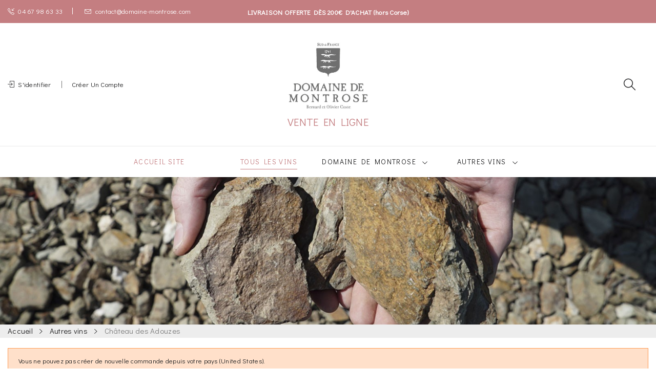

--- FILE ---
content_type: text/html; charset=utf-8
request_url: https://domaine-montrose.com/shop/fr/4-chateau-des-adouzes?q=Couleur-Rouge/Instant+Consommation-Les+grandes+occasions/Incontournable-oui&order=product.name.asc
body_size: 14157
content:
<!doctype html>
<html lang="fr">

  <head>
    
      
  <meta charset="utf-8">


  <meta http-equiv="x-ua-compatible" content="ie=edge">



  <title>Château des Adouzes</title>
  <meta name="description" content="Un tigre à Faugères?  Notre rare terroir de schiste et un vignoble de vieilles vignes donnent des vins caractère, qui ne laissent pas indifférents.">
  <meta name="keywords" content="">
        <link rel="canonical" href="https://domaine-montrose.com/shop/fr/4-chateau-des-adouzes">
    
                  <link rel="alternate" href="https://domaine-montrose.com/shop/fr/4-chateau-des-adouzes" hreflang="fr">
                  <link rel="alternate" href="https://domaine-montrose.com/shop/en/4-chateau-des-adouzes" hreflang="en-us">
        




  <meta name="viewport" content="width=device-width, initial-scale=1">



  <link rel="icon" type="image/vnd.microsoft.icon" href="/shop/img/favicon.ico?1682514011">
  <link rel="shortcut icon" type="image/x-icon" href="/shop/img/favicon.ico?1682514011">

 
 <script src="https://ajax.googleapis.com/ajax/libs/jquery/3.2.1/jquery.min.js"></script>
 <link href="https://fonts.googleapis.com/css?family=Prata&display=swap&subset=cyrillic,cyrillic-ext,vietnamese" rel="stylesheet">

    <link rel="stylesheet" href="https://fonts.googleapis.com/css2?family=Didact+Gothic&amp;display=swap" type="text/css" media="all">
  <link rel="stylesheet" href="https://fonts.googleapis.com/css?family=Lato:100,100i,300,300i,400,400i,700,700i,900,900i&amp;display=swap&amp;subset=latin-ext" type="text/css" media="all">
  <link rel="stylesheet" href="https://domaine-montrose.com/shop/themes/theme_montrose/assets/cache/theme-0dd71d110.css" type="text/css" media="all">


<link rel="stylesheet" href="https://domaine-montrose.com/shop/themes/theme_montrose/assets/css/custscore.css" type="text/css" media="all">
<script src="https://domaine-montrose.com/shop/themes/theme_montrose/assets/js/custscore.js"></script>



  

  <script type="text/javascript">
        var prestashop = {"cart":{"products":[],"totals":{"total":{"type":"total","label":"Total","amount":0,"value":"0,00\u00a0\u20ac"},"total_including_tax":{"type":"total","label":"Total TTC","amount":0,"value":"0,00\u00a0\u20ac"},"total_excluding_tax":{"type":"total","label":"Total HT :","amount":0,"value":"0,00\u00a0\u20ac"}},"subtotals":{"products":{"type":"products","label":"Sous-total","amount":0,"value":"0,00\u00a0\u20ac"},"discounts":null,"shipping":{"type":"shipping","label":"Frais de livraison","amount":0,"value":"gratuit"},"tax":null},"products_count":0,"summary_string":"0 articles","vouchers":{"allowed":1,"added":[]},"discounts":[],"minimalPurchase":0,"minimalPurchaseRequired":""},"currency":{"name":"Euro","iso_code":"EUR","iso_code_num":"978","sign":"\u20ac"},"customer":{"lastname":null,"firstname":null,"email":null,"birthday":null,"newsletter":null,"newsletter_date_add":null,"optin":null,"website":null,"company":null,"siret":null,"ape":null,"is_logged":false,"gender":{"type":null,"name":null},"addresses":[]},"language":{"name":"Fran\u00e7ais (French)","iso_code":"fr","locale":"fr-FR","language_code":"fr","is_rtl":"0","date_format_lite":"d\/m\/Y","date_format_full":"d\/m\/Y H:i:s","id":1},"page":{"title":"","canonical":"https:\/\/domaine-montrose.com\/shop\/fr\/4-chateau-des-adouzes","meta":{"title":"Ch\u00e2teau des Adouzes","description":"Un tigre \u00e0 Faug\u00e8res?  Notre rare terroir de schiste et un vignoble de vieilles vignes donnent des vins caract\u00e8re, qui ne laissent pas indiff\u00e9rents.","keywords":"","robots":"index"},"page_name":"category","body_classes":{"lang-fr":true,"lang-rtl":false,"country-FR":true,"currency-EUR":true,"layout-left-column":true,"page-category":true,"tax-display-enabled":true,"category-id-4":true,"category-Ch\u00e2teau des Adouzes":true,"category-id-parent-11":true,"category-depth-level-3":true},"admin_notifications":[]},"shop":{"name":"Domaine Montrose","logo":"\/shop\/img\/domaine-montrose-logo-1678887560.jpg","stores_icon":"\/shop\/img\/logo_stores.png","favicon":"\/shop\/img\/favicon.ico"},"urls":{"base_url":"https:\/\/domaine-montrose.com\/shop\/","current_url":"https:\/\/domaine-montrose.com\/shop\/fr\/4-chateau-des-adouzes?q=Couleur-Rouge\/Instant+Consommation-Les+grandes+occasions\/Incontournable-oui&order=product.name.asc","shop_domain_url":"https:\/\/domaine-montrose.com","img_ps_url":"https:\/\/domaine-montrose.com\/shop\/img\/","img_cat_url":"https:\/\/domaine-montrose.com\/shop\/img\/c\/","img_lang_url":"https:\/\/domaine-montrose.com\/shop\/img\/l\/","img_prod_url":"https:\/\/domaine-montrose.com\/shop\/img\/p\/","img_manu_url":"https:\/\/domaine-montrose.com\/shop\/img\/m\/","img_sup_url":"https:\/\/domaine-montrose.com\/shop\/img\/su\/","img_ship_url":"https:\/\/domaine-montrose.com\/shop\/img\/s\/","img_store_url":"https:\/\/domaine-montrose.com\/shop\/img\/st\/","img_col_url":"https:\/\/domaine-montrose.com\/shop\/img\/co\/","img_url":"https:\/\/domaine-montrose.com\/shop\/themes\/theme_montrose\/assets\/img\/","css_url":"https:\/\/domaine-montrose.com\/shop\/themes\/theme_montrose\/assets\/css\/","js_url":"https:\/\/domaine-montrose.com\/shop\/themes\/theme_montrose\/assets\/js\/","pic_url":"https:\/\/domaine-montrose.com\/shop\/upload\/","pages":{"address":"https:\/\/domaine-montrose.com\/shop\/fr\/adresse","addresses":"https:\/\/domaine-montrose.com\/shop\/fr\/adresses","authentication":"https:\/\/domaine-montrose.com\/shop\/fr\/connexion","cart":"https:\/\/domaine-montrose.com\/shop\/fr\/panier","category":"https:\/\/domaine-montrose.com\/shop\/fr\/index.php?controller=category","cms":"https:\/\/domaine-montrose.com\/shop\/fr\/index.php?controller=cms","contact":"https:\/\/domaine-montrose.com\/shop\/fr\/nous-contacter","discount":"https:\/\/domaine-montrose.com\/shop\/fr\/reduction","guest_tracking":"https:\/\/domaine-montrose.com\/shop\/fr\/suivi-commande-invite","history":"https:\/\/domaine-montrose.com\/shop\/fr\/historique-commandes","identity":"https:\/\/domaine-montrose.com\/shop\/fr\/identite","index":"https:\/\/domaine-montrose.com\/shop\/fr\/","my_account":"https:\/\/domaine-montrose.com\/shop\/fr\/mon-compte","order_confirmation":"https:\/\/domaine-montrose.com\/shop\/fr\/confirmation-commande","order_detail":"https:\/\/domaine-montrose.com\/shop\/fr\/index.php?controller=order-detail","order_follow":"https:\/\/domaine-montrose.com\/shop\/fr\/suivi-commande","order":"https:\/\/domaine-montrose.com\/shop\/fr\/commande","order_return":"https:\/\/domaine-montrose.com\/shop\/fr\/index.php?controller=order-return","order_slip":"https:\/\/domaine-montrose.com\/shop\/fr\/avoirs","pagenotfound":"https:\/\/domaine-montrose.com\/shop\/fr\/page-introuvable","password":"https:\/\/domaine-montrose.com\/shop\/fr\/recuperation-mot-de-passe","pdf_invoice":"https:\/\/domaine-montrose.com\/shop\/fr\/index.php?controller=pdf-invoice","pdf_order_return":"https:\/\/domaine-montrose.com\/shop\/fr\/index.php?controller=pdf-order-return","pdf_order_slip":"https:\/\/domaine-montrose.com\/shop\/fr\/index.php?controller=pdf-order-slip","prices_drop":"https:\/\/domaine-montrose.com\/shop\/fr\/promotions","product":"https:\/\/domaine-montrose.com\/shop\/fr\/index.php?controller=product","search":"https:\/\/domaine-montrose.com\/shop\/fr\/recherche","sitemap":"https:\/\/domaine-montrose.com\/shop\/fr\/plan du site","stores":"https:\/\/domaine-montrose.com\/shop\/fr\/caveau-de-vente","supplier":"https:\/\/domaine-montrose.com\/shop\/fr\/fournisseur","register":"https:\/\/domaine-montrose.com\/shop\/fr\/connexion?create_account=1","order_login":"https:\/\/domaine-montrose.com\/shop\/fr\/commande?login=1"},"alternative_langs":{"fr":"https:\/\/domaine-montrose.com\/shop\/fr\/4-chateau-des-adouzes","en-us":"https:\/\/domaine-montrose.com\/shop\/en\/4-chateau-des-adouzes"},"theme_assets":"\/shop\/themes\/theme_montrose\/assets\/","actions":{"logout":"https:\/\/domaine-montrose.com\/shop\/fr\/?mylogout="},"no_picture_image":{"bySize":{"cart_default":{"url":"https:\/\/domaine-montrose.com\/shop\/img\/p\/fr-default-cart_default.jpg","width":125,"height":138},"small_default":{"url":"https:\/\/domaine-montrose.com\/shop\/img\/p\/fr-default-small_default.jpg","width":140,"height":150},"home_default":{"url":"https:\/\/domaine-montrose.com\/shop\/img\/p\/fr-default-home_default.jpg","width":360,"height":396},"medium_default":{"url":"https:\/\/domaine-montrose.com\/shop\/img\/p\/fr-default-medium_default.jpg","width":452,"height":497},"large_default":{"url":"https:\/\/domaine-montrose.com\/shop\/img\/p\/fr-default-large_default.jpg","width":727,"height":800}},"small":{"url":"https:\/\/domaine-montrose.com\/shop\/img\/p\/fr-default-cart_default.jpg","width":125,"height":138},"medium":{"url":"https:\/\/domaine-montrose.com\/shop\/img\/p\/fr-default-home_default.jpg","width":360,"height":396},"large":{"url":"https:\/\/domaine-montrose.com\/shop\/img\/p\/fr-default-large_default.jpg","width":727,"height":800},"legend":""}},"configuration":{"display_taxes_label":true,"display_prices_tax_incl":true,"is_catalog":true,"show_prices":true,"opt_in":{"partner":false},"quantity_discount":{"type":"price","label":"Prix"},"voucher_enabled":1,"return_enabled":0},"field_required":[],"breadcrumb":{"links":[{"title":"Accueil","url":"https:\/\/domaine-montrose.com\/shop\/fr\/"},{"title":"Autres vins","url":"https:\/\/domaine-montrose.com\/shop\/fr\/11-autres-vins"},{"title":"Ch\u00e2teau des Adouzes","url":"https:\/\/domaine-montrose.com\/shop\/fr\/4-chateau-des-adouzes"}],"count":3},"link":{"protocol_link":"https:\/\/","protocol_content":"https:\/\/"},"time":1768766362,"static_token":"52a90353dc64563af4215bcfdb924eaf","token":"a06ac428f5d7e3ccaf049bf8ed81c02e"};
        var psemailsubscription_subscription = "https:\/\/domaine-montrose.com\/shop\/fr\/module\/ps_emailsubscription\/subscription";
        var psr_icon_color = "#F19D76";
      </script>



<script type="text/javascript">
$(document).ready(function(){
    $('.customer-logos').slick({
        slidesToShow: 5,
        slidesToScroll: 1,
        autoplay: true,
        autoplaySpeed: 1500,
        arrows: false,
        dots: false,
        pauseOnHover: false,
        responsive: [{
            breakpoint: 768,
            settings: {
                slidesToShow: 4
            }
        }, {
            breakpoint: 520,
            settings: {
                slidesToShow: 3
            }
        }]
    });
});
</script>



  <script>
    var pluginData = pluginData ? pluginData : { };
    pluginData['bx'] = pluginData['bx'] ? pluginData['bx'] : { };
    pluginData['bx'].translation = {
        error: {
                carrierNotFound: "Impossible de trouver le transporteur",
                couldNotSelectPoint: "Erreur lors de la sélection du transporteur"
        },
        text: {
                chooseParcelPoint: "Choisir ce point de retrait",
                closeMap: "Fermer la carte",
                closedLabel: "Fermé      ",
        },
        distance: "à %s km",
    }
    pluginData['bx'].mapLogoImageUrl = "https://resource.boxtal.com/images/boxtal-maps.svg";
    pluginData['bx'].mapLogoHrefUrl = "https://www.boxtal.com";
    pluginData['bx'].ajaxUrl = "https://domaine-montrose.com/shop/fr/module/boxtalconnect/ajax";
    pluginData['bx'].token = "52a90353dc64563af4215bcfdb924eaf";
</script>
<style type="text/css">
.animation1 {
	 -webkit-transition-duration: 500ms !important;
    -moz-transition-duration: 500ms !important;
    -o-transition-duration: 500ms !important;
    transition-duration: 500ms !important;
}

</style>
  <script type="text/javascript">
    (window.gaDevIds=window.gaDevIds||[]).push('d6YPbH');
    (function(i,s,o,g,r,a,m){i['GoogleAnalyticsObject']=r;i[r]=i[r]||function(){
      (i[r].q=i[r].q||[]).push(arguments)},i[r].l=1*new Date();a=s.createElement(o),
      m=s.getElementsByTagName(o)[0];a.async=1;a.src=g;m.parentNode.insertBefore(a,m)
    })(window,document,'script','https://www.google-analytics.com/analytics.js','ga');

          ga('create', 'UA-80924735-21', 'auto');
                      ga('send', 'pageview');
        ga('require', 'ec');
  </script>

 <script type="text/javascript">
            
        document.addEventListener('DOMContentLoaded', function() {
            if (typeof GoogleAnalyticEnhancedECommerce !== 'undefined') {
                var MBG = GoogleAnalyticEnhancedECommerce;
                MBG.setCurrency('EUR');
                MBG.add({"id":7,"name":"rose","category":"emblematiques","brand":"domaine-de-montrose","variant":"","type":"typical","position":"0","quantity":1,"list":"category","url":"https%3A%2F%2Fdomaine-montrose.com%2Fshop%2Ffr%2Femblematiques%2F7-rose.html","price":9},'',true);MBG.add({"id":10,"name":"prestige","category":"nos-meilleurs-terroirs","brand":"domaine-de-montrose","variant":"","type":"typical","position":1,"quantity":1,"list":"category","url":"https%3A%2F%2Fdomaine-montrose.com%2Fshop%2Ffr%2Fnos-meilleurs-terroirs%2F10-prestige.html","price":13},'',true);MBG.add({"id":1,"name":"1701-rose","category":"artisanaux-et-confidentiels","brand":"domaine-de-montrose","variant":"","type":"typical","position":2,"quantity":1,"list":"category","url":"https%3A%2F%2Fdomaine-montrose.com%2Fshop%2Ffr%2Fartisanaux-et-confidentiels%2F1-1701.html","price":18},'',true);MBG.add({"id":65,"name":"cremant-brut-rose","category":"rose-mont-rose","brand":"rose-mont-rose","variant":"","type":"typical","position":3,"quantity":1,"list":"category","url":"https%3A%2F%2Fdomaine-montrose.com%2Fshop%2Ffr%2Frose-mont-rose%2F65-cremant.html","price":14},'',true);MBG.add({"id":2,"name":"salamandre","category":"artisanaux-et-confidentiels","brand":"domaine-de-montrose","variant":"","type":"typical","position":4,"quantity":1,"list":"category","url":"https%3A%2F%2Fdomaine-montrose.com%2Fshop%2Ffr%2Fartisanaux-et-confidentiels%2F2-salamandre.html","price":18},'',true);MBG.add({"id":4,"name":"mourvedre-illegal-bio","category":"stars","brand":"stars","variant":"","type":"typical","position":5,"quantity":1,"list":"category","url":"https%3A%2F%2Fdomaine-montrose.com%2Fshop%2Ffr%2Fstars%2F4-mourvedre-illegal.html","price":8},'',true);MBG.add({"id":5,"name":"chardonnay","category":"emblematiques","brand":"domaine-de-montrose","variant":"","type":"typical","position":6,"quantity":1,"list":"category","url":"https%3A%2F%2Fdomaine-montrose.com%2Fshop%2Ffr%2Femblematiques%2F5-chardonnay.html","price":8},'',true);MBG.add({"id":6,"name":"viognier","category":"emblematiques","brand":"domaine-de-montrose","variant":"","type":"typical","position":7,"quantity":1,"list":"category","url":"https%3A%2F%2Fdomaine-montrose.com%2Fshop%2Ffr%2Femblematiques%2F6-viognier.html","price":8},'',true);MBG.addProductClick({"id":7,"name":"rose","category":"emblematiques","brand":"domaine-de-montrose","variant":"","type":"typical","position":"0","quantity":1,"list":"category","url":"https%3A%2F%2Fdomaine-montrose.com%2Fshop%2Ffr%2Femblematiques%2F7-rose.html","price":9});MBG.addProductClick({"id":10,"name":"prestige","category":"nos-meilleurs-terroirs","brand":"domaine-de-montrose","variant":"","type":"typical","position":1,"quantity":1,"list":"category","url":"https%3A%2F%2Fdomaine-montrose.com%2Fshop%2Ffr%2Fnos-meilleurs-terroirs%2F10-prestige.html","price":13});MBG.addProductClick({"id":1,"name":"1701-rose","category":"artisanaux-et-confidentiels","brand":"domaine-de-montrose","variant":"","type":"typical","position":2,"quantity":1,"list":"category","url":"https%3A%2F%2Fdomaine-montrose.com%2Fshop%2Ffr%2Fartisanaux-et-confidentiels%2F1-1701.html","price":18});MBG.addProductClick({"id":65,"name":"cremant-brut-rose","category":"rose-mont-rose","brand":"rose-mont-rose","variant":"","type":"typical","position":3,"quantity":1,"list":"category","url":"https%3A%2F%2Fdomaine-montrose.com%2Fshop%2Ffr%2Frose-mont-rose%2F65-cremant.html","price":14});MBG.addProductClick({"id":2,"name":"salamandre","category":"artisanaux-et-confidentiels","brand":"domaine-de-montrose","variant":"","type":"typical","position":4,"quantity":1,"list":"category","url":"https%3A%2F%2Fdomaine-montrose.com%2Fshop%2Ffr%2Fartisanaux-et-confidentiels%2F2-salamandre.html","price":18});MBG.addProductClick({"id":4,"name":"mourvedre-illegal-bio","category":"stars","brand":"stars","variant":"","type":"typical","position":5,"quantity":1,"list":"category","url":"https%3A%2F%2Fdomaine-montrose.com%2Fshop%2Ffr%2Fstars%2F4-mourvedre-illegal.html","price":8});MBG.addProductClick({"id":5,"name":"chardonnay","category":"emblematiques","brand":"domaine-de-montrose","variant":"","type":"typical","position":6,"quantity":1,"list":"category","url":"https%3A%2F%2Fdomaine-montrose.com%2Fshop%2Ffr%2Femblematiques%2F5-chardonnay.html","price":8});MBG.addProductClick({"id":6,"name":"viognier","category":"emblematiques","brand":"domaine-de-montrose","variant":"","type":"typical","position":7,"quantity":1,"list":"category","url":"https%3A%2F%2Fdomaine-montrose.com%2Fshop%2Ffr%2Femblematiques%2F6-viognier.html","price":8});
            }
        });
        
    </script>
<script src="https://domaine-montrose.com/shop/js/jquery/jquery-1.11.0.min.js"></script>
<script type="text/javascript">
var tokenpricepluscustomer = "748bf7e7cf9c9e047652f22ed29131fd";
var baseUri = "https://domaine-montrose.com/shop/";
</script>
<script src="https://domaine-montrose.com/shop/modules/ec_min_price_plus_customer/views/js/function.js"></script>
    <script src="https://domaine-montrose.com/shop/modules/ec_min_price_plus_customer/views/js/front.js"></script>




    
  </head>

  <body itemscope itemtype="http://schema.org/WebPage" id="category"  class="lang-fr country-fr currency-eur layout-left-column page-category tax-display-enabled category-id-4 category-chateau-des-adouzes category-id-parent-11 category-depth-level-3"> 

    
      
    

    <main>
      
              

      <header id="header">
        
          
<div class="header-banner">
	
</div>



<nav class="header-nav">
	<div class="container"> 
		<div class="hidden-md-down">
			  <div id="_desktop_static">
<div class="static-nav"><b>LIVRAISON OFFERTE DÈS 200€ D'ACHAT (hors Corse)</b></div>
</div>
<div id="_desktop_contact_link">
  <div class="contact-link">
		<div class="data phone">
		<a href="tel:04 67 98 63 33"><i class="icon-call-in"></i>04 67 98 63 33</a> 
	</div>
			<div class="data email">
	 <a href="mailto:contact@domaine-montrose.com"><i class="icon-envelope"></i>contact@domaine-montrose.com</a>
	</div>
	  </div>
</div>

		</div>
		<div class="hidden-lg-up  mobile">
			<div id="_mobile_static"></div>	
			<div class="row row-mobile">
				<div class="col-mobile col-md-4 col-xs-4">
					<div class="float-xs-left" id="menu-icon">
						<i class="icon-menu"></i>
					</div>
					<div id="mobile_top_menu_wrapper" class="row hidden-lg-up" style="display:none;">
						<div class="top-header-mobile">
							<div id="_mobile_user_info"></div>							
							<div id="_mobile_contact_link"></div>							
							<div id="_mobile_compare"></div>
							<div id="_mobile_wishtlist"></div>
						</div>
						<div id="_mobile_currency_selector"></div>
						<div id="_mobile_language_selector"></div>				
						<div class="menu-close"> 
							menu <i class="material-icons float-xs-right">arrow_back</i>
						</div>
						<div class="menu-tabs">							
							<div class="js-top-menu-bottom">												
								<div id="_mobile_megamenu"></div>
							</div>
							
						</div>
					 </div>
				</div>
				<div class="col-mobile col-md-4 col-xs-4">
					<div class="top-logo" id="_mobile_logo"></div>
				</div>
				<div class="col-mobile col-md-4 col-xs-4">				
					<div id="_mobile_cart_block"></div>
				</div>
			</div>
			<div id="_mobile_search_block"></div>
		</div>
	</div>
</nav>



<div class="header-top bg_main hidden-md-down">
	<div class="container-fluid">
		<div class="row">
			<div class=" col col-lg-4 col-sm-12">		
				<div id="_desktop_user_info">
	<div class="user-info-block">
					  <a
				href="https://domaine-montrose.com/shop/fr/mon-compte"
				title="Identifiez-vous"
				rel="nofollow"
			  >
				<i class="icon-login"></i><span>S'identifier</span>
			 </a>
				<a href="https://domaine-montrose.com/shop/fr/connexion?create_account=1">
          Créer un compte
        </a>
	</div>
	
</div>

			</div>
			<div class="col col col-lg-4 col-left" id="_desktop_logo"#><!-- category-->
								<a href="https://domaine-montrose.com/shop/">
						<img class="logo img-responsive" src="/shop/img/domaine-montrose-logo-1678887560.jpg" alt="Château des Adouzes">
									</a>
								VENTE EN LIGNE
			</div>
			<div class=" col col-lg-4 col-sm-12 col-right col-top position-static">		
				<!-- Block search module TOP -->
<div id="_desktop_search_block">
<div class="block-search  dropdown js-dropdown">
	<span class="search-icon" data-toggle="dropdown"><i class="icon-magnifier"></i></span>
	<div id="search_widget" class="search_top dropdown-menu" data-search-controller-url="//domaine-montrose.com/shop/fr/recherche">
		<form method="get" action="//domaine-montrose.com/shop/fr/recherche">
			<input type="hidden" name="controller" value="search">
			<input class="text_input" type="text" name="s" value="" placeholder="Rechercher">
			<button type="submit">
				<i class="icon-magnifier"></i>
			</button>
		</form>
	</div>
</div>
</div>

<!-- /Block search module TOP -->
			</div>
			
		</div>
	</div>

</div>
<div class="header-bottom hidden-md-down">
	<div class="container">
		 

<div id="_desktop_megamenu" class="use-sticky megamenu_center">
<div class="pos-menu-horizontal">
	<ul class="menu-content"> 
			 			
				<li class=" menu-item menu-item3 homelink  ">
					
						<a href="https://domaine-montrose.com/"  target="_blank" >
						
												<span>ACCUEIL SITE</span>
																	</a>
																									</li>
			 			
				<li class=" menu-item menu-item7   active">
					
						<a href="https://domaine-montrose.com/shop/fr/10-tous-nos-vins" >
						
												<span>TOUS LES VINS</span>
																	</a>
																									</li>
			 			
				<li class=" menu-item menu-item2  hasChild ">
					
						<a href="https://domaine-montrose.com/shop/fr/3-domaine-de-montrose" >
						
												<span>DOMAINE DE MONTROSE</span>
												 <i class="hidden-md-down pe-7s-angle-down" style="font-size:26px;"></i>					</a>
																																	
						<span class="icon-drop-mobile"><i class="material-icons add">add </i><i class="material-icons remove">remove </i></span>						<div class="pos-sub-menu menu-dropdown col-xs-12 col-sm-12  menu_slidedown">
						<div class="pos-sub-inner">
													<div class="pos-menu-row row ">
																											<div class="pos-menu-col col-xs-12 col-sm-4  ">
																																		<ul class="ul-column ">
																									<li class="submenu-item ">
																																												<div class="html-block">
																<div class="row">
<div class="menu_block">
<h6 class="custom_txt1">EMBLÉMATIQUES</h6>
<p>Une quête d’élégance et de convivialité, un travail minutieux du vignoble à la cave. Découvrez nos vins emblématiques.</p>
</div>
</div>
<div class="custom_banner" style="margin-top: 30px;"><a href="https://domaine-montrose.com/shop/fr/7-emblematiques"><img src="https://domaine-montrose.com/shop/img/cms/Domaine-de-montrose-classique.jpg" alt="Cuvéee Emblematique du Domaine Montrose" class="img-responsive" /></a></div>
															</div>
																																										</li>
																								</ul>
																					</div>
																			<div class="pos-menu-col col-xs-12 col-sm-4  ">
																																		<ul class="ul-column ">
																									<li class="submenu-item ">
																																												<div class="html-block">
																<div class="row">
<div class="menu_block">
<h6 class="custom_txt1">NOS MEILLEURS TERROIRS</h6>
<p>Une sélection des meilleurs terroirs de Montrose en terrasses de cailloutis Villafranchiens (petits galets roulés).</p>
</div>
</div>
<div class="custom_banner" style="margin-top: 30px;"><a href="https://domaine-montrose.com/shop/fr/8-nos-meilleurs-terroirs"><img src="https://domaine-montrose.com/shop/img/cms/Domaine-de-montrose-prestige.jpg" alt="Cuvées des meilleurs terroirs du Domaine Montrose" class="img-responsive" /></a></div>
															</div>
																																										</li>
																								</ul>
																					</div>
																			<div class="pos-menu-col col-xs-12 col-sm-4  ">
																																		<ul class="ul-column ">
																									<li class="submenu-item ">
																																												<div class="html-block">
																<div class="row">
<div class="menu_block">
<h6 class="custom_txt1">ARTISANAUX ET CONFIDENTIELS</h6>
<p>Des cuvées d’exception issues de parcelles uniques. Des vins artisanaux élaborés sans aucuns compromis. Quantités limitées.</p>
</div>
</div>
<div class="custom_banner" style="margin-top: 30px;"><a href="https://domaine-montrose.com/shop/fr/9-artisanaux-et-confidentiels"><img src="https://domaine-montrose.com/shop/img/cms/Domaine-de-montrose-1701.jpg" alt="Cuvées 1701 Domaine de Montrose" class="img-responsive" /></a></div>
															</div>
																																										</li>
																								</ul>
																					</div>
																								</div>
												
						</div>
						</div>
															</li>
			 			
				<li class=" menu-item menu-item9  hasChild ">
					
						<a href="https://domaine-montrose.com/shop/fr/11-autres-vins" >
						
												<span>AUTRES VINS</span>
												 <i class="hidden-md-down pe-7s-angle-down" style="font-size:26px;"></i>					</a>
																																	
						<span class="icon-drop-mobile"><i class="material-icons add">add </i><i class="material-icons remove">remove </i></span>						<div class="pos-sub-menu menu-dropdown col-xs-12 col-sm-12  menu_slidedown">
						<div class="pos-sub-inner">
													<div class="pos-menu-row row ">
																											<div class="pos-menu-col col-xs-6 col-sm-3  ">
																																		<ul class="ul-column ">
																									<li class="submenu-item ">
																																												<div class="html-block">
																<div class="row">
<div class="menu_block">
<h6 class="custom_txt1"><a href="https://domaine-montrose.com/shop/fr/4-chateau-des-adouzes">CHÂTEAU DES ADOUZES</a></h6>
<p><br />Un tigre à Faugères ? Des vins de caractère, issus de veilles vignes</p>
<p>plantées dans un sol de schiste rare.</p>
</div>
</div>
<div class="custom_banner" style="margin-top: 30px;"><a href="https://domaine-montrose.com/shop/fr/4-chateau-des-adouzes"><img src="https://domaine-montrose.com/shop/img/cms/logo-chateau-des-adouzes.jpg" alt="" width="330" height="330" /></a></div>
															</div>
																																										</li>
																								</ul>
																					</div>
																			<div class="pos-menu-col col-xs-6 col-sm-3  ">
																																		<ul class="ul-column ">
																									<li class="submenu-item ">
																																												<div class="html-block">
																<div class="row">
<div class="menu_block">
<h6 class="custom_txt1"><a href="https://domaine-montrose.com/shop/fr/5-stars">STAR<strong>S</strong></a></h6>
<p><strong>(vin de marque)</strong><br />Redécouvrez les cépages traditionnels<br /> du Sud de la France.</p>
<p>(bouteilles éco-conçues légères)</p>
</div>
</div>
<div class="custom_banner" style="margin-top: 30px;"><a href="https://domaine-montrose.com/shop/fr/5-stars"><img src="https://domaine-montrose.com/shop/img/cms/logo-stars.jpg" alt="" width="330" height="330" /></a></div>
															</div>
																																										</li>
																								</ul>
																					</div>
																			<div class="pos-menu-col col-xs-6 col-sm-3  ">
																																		<ul class="ul-column ">
																									<li class="submenu-item ">
																																												<div class="html-block">
																<div class="row">
<div class="menu_block">
<h6 class="custom_txt1"><a href="https://domaine-montrose.com/shop/fr/6-solis-lumen">SOLIS LUMEN ROSÉ</a></h6>
<p><a href="https://domaine-montrose.com/shop/fr/6-solis-lumen"><strong>(vin de marque)</strong></a><br /><a href="https://domaine-montrose.com/shop/fr/6-solis-lumen">La Mer Méditerranée, le vent et le soleil sont</a></p>
<p>les éléments fondamentaux de notre région.</p>
</div>
</div>
<div class="custom_banner" style="margin-top: 30px;"><a href="https://domaine-montrose.com/shop/fr/6-solis-lumen"><img src="https://domaine-montrose.com/shop/img/cms/solis-lumen.jpg" alt="" width="330" height="330" /></a></div>
															</div>
																																										</li>
																								</ul>
																					</div>
																			<div class="pos-menu-col col-xs-6 col-sm-3  ">
																																		<ul class="ul-column ">
																									<li class="submenu-item ">
																																												<div class="html-block">
																<div class="row">
<div class="menu_block">
<h6 class="custom_txt1"><a href="https://domaine-montrose.com/shop/fr/14-rose-mont-rose">ROSE MONT ROSE</a></h6>
<p><a href="https://domaine-montrose.com/shop/fr/14-rose-mont-rose"><strong>(vin de marque)</strong></a><br /><a href="https://domaine-montrose.com/shop/fr/14-rose-mont-rose">Découvrez Rose Mont Rose, pour les familles et les amis,</a></p>
<p>les échanges et les plaisirs.</p>
</div>
</div>
<div class="custom_banner" style="margin-top: 30px;"><a href="https://domaine-montrose.com/shop/fr/14-rose-mont-rose"><img src="https://domaine-montrose.com/shop/img/cms/logo5.jpg" alt="" width="330" height="330" /></a></div>
															</div>
																																										</li>
																								</ul>
																					</div>
																								</div>
												
						</div>
						</div>
															</li>
			 			
				<li class=" menu-item menu-item10 homevip  ">
					
						<a href="https://domaine-montrose.com/shop/fr/12-offres-speciales-ambassadeur" >
						
												<span>Offres Ambassadeurs</span>
																	</a>
																									</li>
			</ul>
	
</div>
</div>
	</div>

</div>




        
		
												

	<div class="breadcrumb_container " data-depth="3" style="background: url(https://domaine-montrose.com/shop/c/4-category_default/chateau-des-adouzes.jpg) no-repeat; background-size: cover; background-position: center;padding: 20vh 0;">
		<!--<div class="container">
											<div class="name_category"><h1>Château des Adouzes</h1></div>
									</div>-->
	</div>
	<div class="fulllarge" style="background-color: #ededed;">
		<div id="filariane" class="container">
				<nav data-depth="3" class="breadcrumb">
				  <ol itemscope itemtype="http://schema.org/BreadcrumbList">
					
					  						
						  <li itemprop="itemListElement" itemscope itemtype="http://schema.org/ListItem">
							<a itemprop="item" href="https://domaine-montrose.com/shop/fr/">
							  <span itemprop="name">Accueil</span>
							</a>
							<meta itemprop="position" content="1">
						  </li>
						
					  						
						  <li itemprop="itemListElement" itemscope itemtype="http://schema.org/ListItem">
							<a itemprop="item" href="https://domaine-montrose.com/shop/fr/11-autres-vins">
							  <span itemprop="name">Autres vins</span>
							</a>
							<meta itemprop="position" content="2">
						  </li>
						
					  						
						  <li itemprop="itemListElement" itemscope itemtype="http://schema.org/ListItem">
							<a itemprop="item" href="https://domaine-montrose.com/shop/fr/4-chateau-des-adouzes">
							  <span itemprop="name">Château des Adouzes</span>
							</a>
							<meta itemprop="position" content="3">
						  </li>
						
					  					
				  </ol>
				</nav>
		</div>
	</div>
		
	  </header>
	         
        
<aside id="notifications">
  <div class="container">
    
          
        <article class="alert alert-warning" role="alert" data-alert="warning">
          <ul>
                          <li>Vous ne pouvez pas créer de nouvelle commande depuis votre pays (United States).</li>
                          <li>Vous ne pouvez pas créer de nouvelle commande depuis votre pays (United States).</li>
                      </ul>
        </article>
      
    
    
      </div>
</aside>
      
     <div id="wrapper" class="wrapper_top">
        
        <div class="container">
			<div class="row">
			  
				<div id="left-column" class="col-xs-12 col-sm-4 col-md-3">
				  					

<div class="block-categories hidden-sm-down">
  <ul class="category-top-menu">
    <li><a class="text-uppercase h6" href="https://domaine-montrose.com/shop/fr/4-chateau-des-adouzes">Château des Adouzes</a></li>
    <li>
  </li>
  </ul>
</div>
<div id="search_filters_wrapper" class="hidden-sm-down">
  <div id="search_filter_controls" class="hidden-md-up">
      <span id="_mobile_search_filters_clear_all"></span>
      <button class="btn btn-secondary ok">
        <i class="material-icons rtl-no-flip">&#xE876;</i>
        ok
      </button>
  </div>
    <div id="search_filters">
    
      <p class="text-uppercase h6 hidden-sm-down">Filtrer par</p>
    

    
              <div id="_desktop_search_filters_clear_all" class="hidden-sm-down clear-all-wrapper">
          <button data-search-url="https://domaine-montrose.com/shop/fr/4-chateau-des-adouzes?order=product.name.asc" class="btn btn-tertiary js-search-filters-clear-all">
            <i class="material-icons">&#xE14C;</i>
            Effacer tout
          </button>
        </div>
          

          <section class="facet clearfix" data-type="price" data-name="Prix">
        <p class="h6 facet-title hidden-sm-down">Prix</p>
                                          
        <div class="title hidden-md-up" data-target="#facet_27948" data-toggle="collapse">
          <p class="h6 facet-title">Prix</p>
          <span class="navbar-toggler collapse-icons">
            <i class="material-icons add">&#xE313;</i>
            <i class="material-icons remove">&#xE316;</i>
          </span>
        </div>

                  
                          <ul id="facet_27948"
                class="faceted-slider collapse"
                data-slider-min="11"
                data-slider-max="22"
                data-slider-id="27948"
                data-slider-values="null"
                data-slider-unit="€"
                data-slider-label="Prix"
                data-slider-specifications="{&quot;symbol&quot;:[&quot;,&quot;,&quot;\u00a0&quot;,&quot;;&quot;,&quot;%&quot;,&quot;-&quot;,&quot;+&quot;,&quot;E&quot;,&quot;\u00d7&quot;,&quot;\u2030&quot;,&quot;\u221e&quot;,&quot;NaN&quot;],&quot;currencyCode&quot;:&quot;EUR&quot;,&quot;currencySymbol&quot;:&quot;\u20ac&quot;,&quot;positivePattern&quot;:&quot;#,##0.00\u00a0\u00a4&quot;,&quot;negativePattern&quot;:&quot;-#,##0.00\u00a0\u00a4&quot;,&quot;maxFractionDigits&quot;:2,&quot;minFractionDigits&quot;:2,&quot;groupingUsed&quot;:true,&quot;primaryGroupSize&quot;:3,&quot;secondaryGroupSize&quot;:3}"
                data-slider-encoded-url="https://domaine-montrose.com/shop/fr/4-chateau-des-adouzes?q=Couleur-Rouge/Instant+Consommation-Les+grandes+occasions/Incontournable-oui&amp;order=product.name.asc"
              >
                <li>
                  <p id="facet_label_27948">
                    11,00 € - 22,00 €
                  </p>

                  <div id="slider-range_27948"></div>
                </li>
              </ul>
                      
              </section>
          <section class="facet clearfix" data-type="feature" data-name="Appellation / Dénomination">
        <p class="h6 facet-title hidden-sm-down">Appellation / Dénomination</p>
                                          
        <div class="title hidden-md-up" data-target="#facet_64917" data-toggle="collapse">
          <p class="h6 facet-title">Appellation / Dénomination</p>
          <span class="navbar-toggler collapse-icons">
            <i class="material-icons add">&#xE313;</i>
            <i class="material-icons remove">&#xE316;</i>
          </span>
        </div>

                  
            <ul id="facet_64917" class="collapse">
                              
                <li>
                  <label class="facet-label" for="facet_input_64917_0">
                                          <span class="custom-checkbox">
                        <input
                          id="facet_input_64917_0"
                          data-search-url="https://domaine-montrose.com/shop/fr/4-chateau-des-adouzes?q=Couleur-Rouge/Instant+Consommation-Les+grandes+occasions/Incontournable-oui/Appellation+%5C/+D%C3%A9nomination-AOP+Faug%C3%A8res&amp;order=product.name.asc"
                          type="checkbox"
                                                  >
                                                  <span  class="ps-shown-by-js" ><i class="material-icons rtl-no-flip checkbox-checked">&#xE5CA;</i></span>
                                              </span>
                    
                    <a
                      href="https://domaine-montrose.com/shop/fr/4-chateau-des-adouzes?q=Couleur-Rouge/Instant+Consommation-Les+grandes+occasions/Incontournable-oui/Appellation+%5C/+D%C3%A9nomination-AOP+Faug%C3%A8res&amp;order=product.name.asc"
                      class="_gray-darker search-link js-search-link"
                      rel="nofollow"
                    >
                      AOP Faugères
                                              <span class="magnitude">(2)</span>
                                          </a>
                  </label>
                </li>
                          </ul>
          

              </section>
          <section class="facet clearfix" data-type="feature" data-name="Instant Consommation">
        <p class="h6 facet-title hidden-sm-down">Instant Consommation</p>
                                                                                                                                                      
        <div class="title hidden-md-up" data-target="#facet_45412" data-toggle="collapse" aria-expanded="true">
          <p class="h6 facet-title">Instant Consommation</p>
          <span class="navbar-toggler collapse-icons">
            <i class="material-icons add">&#xE313;</i>
            <i class="material-icons remove">&#xE316;</i>
          </span>
        </div>

                  
            <ul id="facet_45412" class="collapse in">
                              
                <li>
                  <label class="facet-label" for="facet_input_45412_0">
                                          <span class="custom-checkbox">
                        <input
                          id="facet_input_45412_0"
                          data-search-url="https://domaine-montrose.com/shop/fr/4-chateau-des-adouzes?q=Couleur-Rouge/Instant+Consommation-Les+grandes+occasions-Barbecue/Incontournable-oui&amp;order=product.name.asc"
                          type="checkbox"
                                                  >
                                                  <span  class="ps-shown-by-js" ><i class="material-icons rtl-no-flip checkbox-checked">&#xE5CA;</i></span>
                                              </span>
                    
                    <a
                      href="https://domaine-montrose.com/shop/fr/4-chateau-des-adouzes?q=Couleur-Rouge/Instant+Consommation-Les+grandes+occasions-Barbecue/Incontournable-oui&amp;order=product.name.asc"
                      class="_gray-darker search-link js-search-link"
                      rel="nofollow"
                    >
                      Barbecue
                                              <span class="magnitude">(3)</span>
                                          </a>
                  </label>
                </li>
                              
                <li>
                  <label class="facet-label" for="facet_input_45412_1">
                                          <span class="custom-checkbox">
                        <input
                          id="facet_input_45412_1"
                          data-search-url="https://domaine-montrose.com/shop/fr/4-chateau-des-adouzes?q=Couleur-Rouge/Instant+Consommation-Les+grandes+occasions-Cadeau/Incontournable-oui&amp;order=product.name.asc"
                          type="checkbox"
                                                  >
                                                  <span  class="ps-shown-by-js" ><i class="material-icons rtl-no-flip checkbox-checked">&#xE5CA;</i></span>
                                              </span>
                    
                    <a
                      href="https://domaine-montrose.com/shop/fr/4-chateau-des-adouzes?q=Couleur-Rouge/Instant+Consommation-Les+grandes+occasions-Cadeau/Incontournable-oui&amp;order=product.name.asc"
                      class="_gray-darker search-link js-search-link"
                      rel="nofollow"
                    >
                      Cadeau
                                              <span class="magnitude">(3)</span>
                                          </a>
                  </label>
                </li>
                              
                <li>
                  <label class="facet-label" for="facet_input_45412_2">
                                          <span class="custom-checkbox">
                        <input
                          id="facet_input_45412_2"
                          data-search-url="https://domaine-montrose.com/shop/fr/4-chateau-des-adouzes?q=Couleur-Rouge/Instant+Consommation-Les+grandes+occasions-En+amoureux/Incontournable-oui&amp;order=product.name.asc"
                          type="checkbox"
                                                  >
                                                  <span  class="ps-shown-by-js" ><i class="material-icons rtl-no-flip checkbox-checked">&#xE5CA;</i></span>
                                              </span>
                    
                    <a
                      href="https://domaine-montrose.com/shop/fr/4-chateau-des-adouzes?q=Couleur-Rouge/Instant+Consommation-Les+grandes+occasions-En+amoureux/Incontournable-oui&amp;order=product.name.asc"
                      class="_gray-darker search-link js-search-link"
                      rel="nofollow"
                    >
                      En amoureux
                                              <span class="magnitude">(3)</span>
                                          </a>
                  </label>
                </li>
                              
                <li>
                  <label class="facet-label" for="facet_input_45412_3">
                                          <span class="custom-checkbox">
                        <input
                          id="facet_input_45412_3"
                          data-search-url="https://domaine-montrose.com/shop/fr/4-chateau-des-adouzes?q=Couleur-Rouge/Instant+Consommation-Les+grandes+occasions-En+famille/Incontournable-oui&amp;order=product.name.asc"
                          type="checkbox"
                                                  >
                                                  <span  class="ps-shown-by-js" ><i class="material-icons rtl-no-flip checkbox-checked">&#xE5CA;</i></span>
                                              </span>
                    
                    <a
                      href="https://domaine-montrose.com/shop/fr/4-chateau-des-adouzes?q=Couleur-Rouge/Instant+Consommation-Les+grandes+occasions-En+famille/Incontournable-oui&amp;order=product.name.asc"
                      class="_gray-darker search-link js-search-link"
                      rel="nofollow"
                    >
                      En famille
                                              <span class="magnitude">(3)</span>
                                          </a>
                  </label>
                </li>
                              
                <li>
                  <label class="facet-label active " for="facet_input_45412_4">
                                          <span class="custom-checkbox">
                        <input
                          id="facet_input_45412_4"
                          data-search-url="https://domaine-montrose.com/shop/fr/4-chateau-des-adouzes?q=Couleur-Rouge/Incontournable-oui&amp;order=product.name.asc"
                          type="checkbox"
                          checked                        >
                                                  <span  class="ps-shown-by-js" ><i class="material-icons rtl-no-flip checkbox-checked">&#xE5CA;</i></span>
                                              </span>
                    
                    <a
                      href="https://domaine-montrose.com/shop/fr/4-chateau-des-adouzes?q=Couleur-Rouge/Incontournable-oui&amp;order=product.name.asc"
                      class="_gray-darker search-link js-search-link"
                      rel="nofollow"
                    >
                      Les grandes occasions
                                              <span class="magnitude">(3)</span>
                                          </a>
                  </label>
                </li>
                              
                <li>
                  <label class="facet-label" for="facet_input_45412_5">
                                          <span class="custom-checkbox">
                        <input
                          id="facet_input_45412_5"
                          data-search-url="https://domaine-montrose.com/shop/fr/4-chateau-des-adouzes?q=Couleur-Rouge/Instant+Consommation-Les+grandes+occasions-Pique+Nique/Incontournable-oui&amp;order=product.name.asc"
                          type="checkbox"
                                                  >
                                                  <span  class="ps-shown-by-js" ><i class="material-icons rtl-no-flip checkbox-checked">&#xE5CA;</i></span>
                                              </span>
                    
                    <a
                      href="https://domaine-montrose.com/shop/fr/4-chateau-des-adouzes?q=Couleur-Rouge/Instant+Consommation-Les+grandes+occasions-Pique+Nique/Incontournable-oui&amp;order=product.name.asc"
                      class="_gray-darker search-link js-search-link"
                      rel="nofollow"
                    >
                      Pique Nique
                                              <span class="magnitude">(3)</span>
                                          </a>
                  </label>
                </li>
                              
                <li>
                  <label class="facet-label" for="facet_input_45412_6">
                                          <span class="custom-checkbox">
                        <input
                          id="facet_input_45412_6"
                          data-search-url="https://domaine-montrose.com/shop/fr/4-chateau-des-adouzes?q=Couleur-Rouge/Instant+Consommation-Les+grandes+occasions-Repas+d%27affaire/Incontournable-oui&amp;order=product.name.asc"
                          type="checkbox"
                                                  >
                                                  <span  class="ps-shown-by-js" ><i class="material-icons rtl-no-flip checkbox-checked">&#xE5CA;</i></span>
                                              </span>
                    
                    <a
                      href="https://domaine-montrose.com/shop/fr/4-chateau-des-adouzes?q=Couleur-Rouge/Instant+Consommation-Les+grandes+occasions-Repas+d%27affaire/Incontournable-oui&amp;order=product.name.asc"
                      class="_gray-darker search-link js-search-link"
                      rel="nofollow"
                    >
                      Repas d&#039;affaire
                                              <span class="magnitude">(3)</span>
                                          </a>
                  </label>
                </li>
                          </ul>
          

              </section>
          <section class="facet clearfix" data-type="feature" data-name="Centilisation">
        <p class="h6 facet-title hidden-sm-down">Centilisation</p>
                                                            
        <div class="title hidden-md-up" data-target="#facet_69471" data-toggle="collapse">
          <p class="h6 facet-title">Centilisation</p>
          <span class="navbar-toggler collapse-icons">
            <i class="material-icons add">&#xE313;</i>
            <i class="material-icons remove">&#xE316;</i>
          </span>
        </div>

                  
            <ul id="facet_69471" class="collapse">
                              
                <li>
                  <label class="facet-label" for="facet_input_69471_0">
                                          <span class="custom-checkbox">
                        <input
                          id="facet_input_69471_0"
                          data-search-url="https://domaine-montrose.com/shop/fr/4-chateau-des-adouzes?q=Couleur-Rouge/Instant+Consommation-Les+grandes+occasions/Incontournable-oui/Centilisation-75cl&amp;order=product.name.asc"
                          type="checkbox"
                                                  >
                                                  <span  class="ps-shown-by-js" ><i class="material-icons rtl-no-flip checkbox-checked">&#xE5CA;</i></span>
                                              </span>
                    
                    <a
                      href="https://domaine-montrose.com/shop/fr/4-chateau-des-adouzes?q=Couleur-Rouge/Instant+Consommation-Les+grandes+occasions/Incontournable-oui/Centilisation-75cl&amp;order=product.name.asc"
                      class="_gray-darker search-link js-search-link"
                      rel="nofollow"
                    >
                      75cl
                                              <span class="magnitude">(2)</span>
                                          </a>
                  </label>
                </li>
                              
                <li>
                  <label class="facet-label" for="facet_input_69471_1">
                                          <span class="custom-checkbox">
                        <input
                          id="facet_input_69471_1"
                          data-search-url="https://domaine-montrose.com/shop/fr/4-chateau-des-adouzes?q=Couleur-Rouge/Instant+Consommation-Les+grandes+occasions/Incontournable-oui/Centilisation-150+cl+%5C-+Magnum&amp;order=product.name.asc"
                          type="checkbox"
                                                  >
                                                  <span  class="ps-shown-by-js" ><i class="material-icons rtl-no-flip checkbox-checked">&#xE5CA;</i></span>
                                              </span>
                    
                    <a
                      href="https://domaine-montrose.com/shop/fr/4-chateau-des-adouzes?q=Couleur-Rouge/Instant+Consommation-Les+grandes+occasions/Incontournable-oui/Centilisation-150+cl+%5C-+Magnum&amp;order=product.name.asc"
                      class="_gray-darker search-link js-search-link"
                      rel="nofollow"
                    >
                      150 cl - Magnum
                                              <span class="magnitude">(1)</span>
                                          </a>
                  </label>
                </li>
                          </ul>
          

              </section>
          <section class="facet clearfix" data-type="feature" data-name="Millésime">
        <p class="h6 facet-title hidden-sm-down">Millésime</p>
                                                                              
        <div class="title hidden-md-up" data-target="#facet_66420" data-toggle="collapse">
          <p class="h6 facet-title">Millésime</p>
          <span class="navbar-toggler collapse-icons">
            <i class="material-icons add">&#xE313;</i>
            <i class="material-icons remove">&#xE316;</i>
          </span>
        </div>

                  
            <ul id="facet_66420" class="collapse">
                              
                <li>
                  <label class="facet-label" for="facet_input_66420_0">
                                          <span class="custom-checkbox">
                        <input
                          id="facet_input_66420_0"
                          data-search-url="https://domaine-montrose.com/shop/fr/4-chateau-des-adouzes?q=Couleur-Rouge/Instant+Consommation-Les+grandes+occasions/Incontournable-oui/Mill%C3%A9sime-2023&amp;order=product.name.asc"
                          type="checkbox"
                                                  >
                                                  <span  class="ps-shown-by-js" ><i class="material-icons rtl-no-flip checkbox-checked">&#xE5CA;</i></span>
                                              </span>
                    
                    <a
                      href="https://domaine-montrose.com/shop/fr/4-chateau-des-adouzes?q=Couleur-Rouge/Instant+Consommation-Les+grandes+occasions/Incontournable-oui/Mill%C3%A9sime-2023&amp;order=product.name.asc"
                      class="_gray-darker search-link js-search-link"
                      rel="nofollow"
                    >
                      2023
                                              <span class="magnitude">(1)</span>
                                          </a>
                  </label>
                </li>
                              
                <li>
                  <label class="facet-label" for="facet_input_66420_1">
                                          <span class="custom-checkbox">
                        <input
                          id="facet_input_66420_1"
                          data-search-url="https://domaine-montrose.com/shop/fr/4-chateau-des-adouzes?q=Couleur-Rouge/Instant+Consommation-Les+grandes+occasions/Incontournable-oui/Mill%C3%A9sime-2023&amp;order=product.name.asc"
                          type="checkbox"
                                                  >
                                                  <span  class="ps-shown-by-js" ><i class="material-icons rtl-no-flip checkbox-checked">&#xE5CA;</i></span>
                                              </span>
                    
                    <a
                      href="https://domaine-montrose.com/shop/fr/4-chateau-des-adouzes?q=Couleur-Rouge/Instant+Consommation-Les+grandes+occasions/Incontournable-oui/Mill%C3%A9sime-2023&amp;order=product.name.asc"
                      class="_gray-darker search-link js-search-link"
                      rel="nofollow"
                    >
                      2023
                                              <span class="magnitude">(1)</span>
                                          </a>
                  </label>
                </li>
                              
                <li>
                  <label class="facet-label" for="facet_input_66420_2">
                                          <span class="custom-checkbox">
                        <input
                          id="facet_input_66420_2"
                          data-search-url="https://domaine-montrose.com/shop/fr/4-chateau-des-adouzes?q=Couleur-Rouge/Instant+Consommation-Les+grandes+occasions/Incontournable-oui/Mill%C3%A9sime-2023&amp;order=product.name.asc"
                          type="checkbox"
                                                  >
                                                  <span  class="ps-shown-by-js" ><i class="material-icons rtl-no-flip checkbox-checked">&#xE5CA;</i></span>
                                              </span>
                    
                    <a
                      href="https://domaine-montrose.com/shop/fr/4-chateau-des-adouzes?q=Couleur-Rouge/Instant+Consommation-Les+grandes+occasions/Incontournable-oui/Mill%C3%A9sime-2023&amp;order=product.name.asc"
                      class="_gray-darker search-link js-search-link"
                      rel="nofollow"
                    >
                      2023
                                              <span class="magnitude">(1)</span>
                                          </a>
                  </label>
                </li>
                          </ul>
          

              </section>
      </div>

</div>

				  				</div>
			  

			  
  <div id="content-wrapper" class="left-column col-xs-12 col-sm-8 col-md-9">
    
    
  <section id="main">

    
    <div id="js-product-list-header">
            <div class="block-category card card-block category_img"> 
			<!--                <div class="category-cover">
                    <img src="https://domaine-montrose.com/shop/c/4-category_default/chateau-des-adouzes.jpg" alt="Château des Adouzes">
                </div>
            -->
						<div class="block-desc">
				<h1 class="h1">Château des Adouzes</h1>
                <div id="category-description" class="text-muted"><p><strong>UN TIGRE A FAUGÈRES?</strong></p>
<p>Le Château des Adouzes est situé à 20km au nord de Pézenas, au coeur de l'AOP Faugères, en Languedoc.</p>
<p>Il bénéficie d'un des terroirs les plus rares et recherchés au monde, le schiste. Cette roche très peu fertile draine l’eau que les racines vont chercher profondément dans le sol, jusque dans les cassures de la roche mère. </p>
<p>C'est un sol difficile a travailler mais très gratifiant. Les vins minéraux et frais sont uniques.</p>
<p>Le vignoble compte une majorité de vieilles vignes dont certains carignans de plus de 90 ans.</p>
<p>Jeanne et Olivier Coste l'ont acheté en 2018. Le frère et la sœur, accompagnés par leur père Bernard, recherchaient un grand terroir de vins rouges et l’ont trouvé aux Adouzes.</p></div>       
			</div>
			            
		  
        </div>
     
	
	</div>


    <section id="products-list">
      
        <div id="">
          
            <div id="js-product-list-top" class=" products-selection">
<div class="row">
  <div class="col-md-6 total-products">
    <ul class="display">
		<li id="grid"> <i class="fa fa-th show_grid"></i></li>
		<li id="list"> <i class="fa fa-list show_list"></i></li>
	</ul>
          <p class="hidden-sm-down">Il y a 3 produits.</p>
      </div>
  <div class="col-md-6">
    <div class="row sort-by-row">

      
        <span class="col-sm-3 col-md-3 hidden-sm-down sort-by">Trier par :</span>
<div class="col-sm-9 col-xs-8 col-md-9 products-sort-order dropdown">
  <button
    class="btn-unstyle select-title"
    rel="nofollow"
    data-toggle="dropdown"
    aria-haspopup="true"
    aria-expanded="false">
    Nom, A à Z    <i class="material-icons float-xs-right">&#xE5C5;</i>
  </button>
  <div class="dropdown-menu">
          <a
        rel="nofollow"
        href="https://domaine-montrose.com/shop/fr/4-chateau-des-adouzes?q=Couleur-Rouge/Instant+Consommation-Les+grandes+occasions/Incontournable-oui&amp;order=product.sales.desc"
        class="select-list js-search-link"
      >
        Ventes, ordre décroissant
      </a>
          <a
        rel="nofollow"
        href="https://domaine-montrose.com/shop/fr/4-chateau-des-adouzes?q=Couleur-Rouge/Instant+Consommation-Les+grandes+occasions/Incontournable-oui&amp;order=product.position.asc"
        class="select-list js-search-link"
      >
        Pertinence
      </a>
          <a
        rel="nofollow"
        href="https://domaine-montrose.com/shop/fr/4-chateau-des-adouzes?q=Couleur-Rouge/Instant+Consommation-Les+grandes+occasions/Incontournable-oui&amp;order=product.name.asc"
        class="select-list current js-search-link"
      >
        Nom, A à Z
      </a>
          <a
        rel="nofollow"
        href="https://domaine-montrose.com/shop/fr/4-chateau-des-adouzes?q=Couleur-Rouge/Instant+Consommation-Les+grandes+occasions/Incontournable-oui&amp;order=product.name.desc"
        class="select-list js-search-link"
      >
        Nom, Z à A
      </a>
          <a
        rel="nofollow"
        href="https://domaine-montrose.com/shop/fr/4-chateau-des-adouzes?q=Couleur-Rouge/Instant+Consommation-Les+grandes+occasions/Incontournable-oui&amp;order=product.price.asc"
        class="select-list js-search-link"
      >
        Prix, croissant
      </a>
          <a
        rel="nofollow"
        href="https://domaine-montrose.com/shop/fr/4-chateau-des-adouzes?q=Couleur-Rouge/Instant+Consommation-Les+grandes+occasions/Incontournable-oui&amp;order=product.price.desc"
        class="select-list js-search-link"
      >
        Prix, décroissant
      </a>
          <a
        rel="nofollow"
        href="https://domaine-montrose.com/shop/fr/4-chateau-des-adouzes?q=Couleur-Rouge/Instant+Consommation-Les+grandes+occasions/Incontournable-oui&amp;order=product.reference.asc"
        class="select-list js-search-link"
      >
        Reference, A to Z
      </a>
          <a
        rel="nofollow"
        href="https://domaine-montrose.com/shop/fr/4-chateau-des-adouzes?q=Couleur-Rouge/Instant+Consommation-Les+grandes+occasions/Incontournable-oui&amp;order=product.reference.desc"
        class="select-list js-search-link"
      >
        Reference, Z to A
      </a>
      </div>
</div>
      

              <div class="col-sm-6 col-xs-4 hidden-md-up filter-button">
          <button id="search_filter_toggler" class="btn btn-secondary" href="#search_filters_wrapper">
            Filtrer
          </button>
        </div>
          </div>
  </div>

</div>
</div>
          
        </div>

        
          <div id="" class="hidden-sm-down">
            <section id="js-active-search-filters" class="active_filters">
  
    <p class="h6 active-filter-title">Filtres actifs</p>
  

      <ul>
              
          <li class="filter-block">
            Couleur:
            Rouge
            <a class="js-search-link" href="https://domaine-montrose.com/shop/fr/4-chateau-des-adouzes?q=Instant+Consommation-Les+grandes+occasions/Incontournable-oui&amp;order=product.name.asc"><i class="material-icons close">&#xE5CD;</i></a>
          </li>
        
              
          <li class="filter-block">
            Instant Consommation:
            Les grandes occasions
            <a class="js-search-link" href="https://domaine-montrose.com/shop/fr/4-chateau-des-adouzes?q=Couleur-Rouge/Incontournable-oui&amp;order=product.name.asc"><i class="material-icons close">&#xE5CD;</i></a>
          </li>
        
              
          <li class="filter-block">
            Incontournable:
            oui
            <a class="js-search-link" href="https://domaine-montrose.com/shop/fr/4-chateau-des-adouzes?q=Couleur-Rouge/Instant+Consommation-Les+grandes+occasions&amp;order=product.name.asc"><i class="material-icons close">&#xE5CD;</i></a>
          </li>
        
          </ul>
  </section>

          </div>
        

        <div id="">
          
            <div id="js-product-list" data-cate="1" data-type="0" data-list="">
   <div class="row product_content grid ">
          
	  	<div class="item-product product_per_3 col-xs-12 col-sm-6 col-md-6 col-lg-4 col-xl-4 ">
			
 <!-- style products default -->
 	
	<article class="style_product_default product-miniature js-product-miniature item_in" data-id-product="41" data-id-product-attribute="0" itemscope itemtype="http://schema.org/Product">
		<div class="img_block">
		  
			<a href="https://domaine-montrose.com/shop/fr/chateau-des-adouzes/41-le-tigre.html" class="thumbnail product-thumbnail">
			  <img class="first-image "
			  src="https://domaine-montrose.com/shop/183-home_default/le-tigre.jpg" 
				alt = "Le Tigre, Chateau des Adouzes - AOP Faugères."
				data-full-size-image-url = "https://domaine-montrose.com/shop/183-large_default/le-tigre.jpg"
			  >
			       			
			</a>
		  
			<ul class="add-to-links">
				<li class="cart">
					 				</li>
				<li>
					
				</li>
												<li class="quick-view">
					
					<a class="quick_view" href="#" data-link-action="quickview" title="Aperçu rapide">
					 <span>Aperçu rapide</span>
					</a>
					
				</li>
			</ul> 
			
			  			
			
			<ul class="product-flag">
						</ul>
			
		</div>
		<div class="product_desc">
						 <div class="manufacturer">Château des Adouzes</div>
								
			
			  <h3 itemprop="name"><a href="https://domaine-montrose.com/shop/fr/chateau-des-adouzes/41-le-tigre.html" class="product_name one_line" title="Le Tigre">Le Tigre</a></h3> 
			
		
			
			  			
			
				<div class="hook-reviews">
				
				</div>
			 
			<div class="availability"> 
		   				<div class="availability-list in-stock">Availability: <span>214 In Stock</span></div>

		   			</div>
			
				<div class="product-desc" itemprop="description"><p><span style="color:#4a4a4a;">Le Château des Adouzes est situé dans le village médiéval de Roquessels au cœur de l’AOP Faugères. L’appellation est exclusivement constituée d’un des terroirs les plus recherchés au monde, le schiste. </span><br /><br /></p>
<p><span style="color:#4a4a4a;">L’alchimie de nos cépages traditionnels sur ce terroir exceptionnel nous offre des raisins concentrés, minéraux et frais.</span><br /><br /></p>
<p><span style="color:#4a4a4a;">Le Tigre est un vin de caractère, élégant, qui ne laisse pas indifférent.</span><br /><br /><span style="color:#4a4a4a;"><a href="https://domaine-montrose.com/shop/fr/chateau-des-adouzes/23-le-tigre.html"><span style="color:#4a4a4a;">Disponible en magnum 150 cl. </span></a></span></p>
<p></p>
<p><span style="color:#4a4a4a;"><img src="https://domaine-montrose.com/shop/img/cms/logo-hve-cabon-neutral.jpg" alt="Label Domaine Haute valeur environnemental - HVE" width="246" height="100" /></span></p></div>
			
		
			<div class="variant-links">
			
						
			</div>
		
		</div>
	</article>

 <!-- end style products default --> 
 
 <!-- style products default type 1 -->
 <!-- end style products default type 3 --> 		</div>
      
          
	  	<div class="item-product product_per_3 col-xs-12 col-sm-6 col-md-6 col-lg-4 col-xl-4 ">
			
 <!-- style products default -->
 	
	<article class="style_product_default product-miniature js-product-miniature item_in" data-id-product="23" data-id-product-attribute="0" itemscope itemtype="http://schema.org/Product">
		<div class="img_block">
		  
			<a href="https://domaine-montrose.com/shop/fr/chateau-des-adouzes/23-le-tigre.html" class="thumbnail product-thumbnail">
			  <img class="first-image "
			  src="https://domaine-montrose.com/shop/316-home_default/le-tigre.jpg" 
				alt = "Le Tigre Magnum - 150cl"
				data-full-size-image-url = "https://domaine-montrose.com/shop/316-large_default/le-tigre.jpg"
			  >
			       			
			</a>
		  
			<ul class="add-to-links">
				<li class="cart">
					 				</li>
				<li>
					
				</li>
												<li class="quick-view">
					
					<a class="quick_view" href="#" data-link-action="quickview" title="Aperçu rapide">
					 <span>Aperçu rapide</span>
					</a>
					
				</li>
			</ul> 
			
			  			
			
			<ul class="product-flag">
						</ul>
			
		</div>
		<div class="product_desc">
						 <div class="manufacturer">Château des Adouzes</div>
								
			
			  <h3 itemprop="name"><a href="https://domaine-montrose.com/shop/fr/chateau-des-adouzes/23-le-tigre.html" class="product_name one_line" title="Le Tigre Magnum - 150cl">Le Tigre Magnum - 150cl</a></h3> 
			
		
			
			  			
			
				<div class="hook-reviews">
				
				</div>
			 
			<div class="availability"> 
		   				<div class="availability-list in-stock">Availability: <span>50 In Stock</span></div>

		   			</div>
			
				<div class="product-desc" itemprop="description"><p>Le Château des Adouzes est situé dans le village médiéval de Roquessels au cœur de l’AOP Faugères. L’appellation est exclusivement constituée d’un des terroirs les plus recherchés au monde, le schiste. <br /><br /></p>
<p>L’alchimie de nos cépages traditionnels sur ce terroir exceptionnel nous offre des raisins concentrés, minéraux et frais.<br /><br /></p>
<p>Le Tigre est un vin de caractère, élégant, qui ne laisse pas indifférent.<br /><br /><a href="https://domaine-montrose.com/shop/fr/chateau-des-adouzes/14-5-le-tigre.html">Disponible aussi en bouteille 75 cl. </a></p>
<p></p>
<p><img src="https://domaine-montrose.com/shop/img/cms/logo-hve-cabon-neutral.jpg" alt="Label Domaine Haute valeur environnemental - HVE" width="246" height="100" /></p></div>
			
		
			<div class="variant-links">
			
						
			</div>
		
		</div>
	</article>

 <!-- end style products default --> 
 
 <!-- style products default type 1 -->
 <!-- end style products default type 3 --> 		</div>
      
          
	  	<div class="item-product product_per_3 col-xs-12 col-sm-6 col-md-6 col-lg-4 col-xl-4 ">
			
 <!-- style products default -->
 	
	<article class="style_product_default product-miniature js-product-miniature item_in" data-id-product="64" data-id-product-attribute="0" itemscope itemtype="http://schema.org/Product">
		<div class="img_block">
		  
			<a href="https://domaine-montrose.com/shop/fr/chateau-des-adouzes/64-le-tigre-sans-sulfites.html" class="thumbnail product-thumbnail">
			  <img class="first-image "
			  src="https://domaine-montrose.com/shop/293-home_default/le-tigre-sans-sulfites.jpg" 
				alt = "Le Tigre sans sulfites ajoutés"
				data-full-size-image-url = "https://domaine-montrose.com/shop/293-large_default/le-tigre-sans-sulfites.jpg"
			  >
			       			
			</a>
		  
			<ul class="add-to-links">
				<li class="cart">
					 				</li>
				<li>
					
				</li>
												<li class="quick-view">
					
					<a class="quick_view" href="#" data-link-action="quickview" title="Aperçu rapide">
					 <span>Aperçu rapide</span>
					</a>
					
				</li>
			</ul> 
			
			  			
			
			<ul class="product-flag">
						</ul>
			
		</div>
		<div class="product_desc">
						 <div class="manufacturer">Château des Adouzes</div>
								
			
			  <h3 itemprop="name"><a href="https://domaine-montrose.com/shop/fr/chateau-des-adouzes/64-le-tigre-sans-sulfites.html" class="product_name one_line" title="Le Tigre sans sulfites ajoutés">Le Tigre sans sulfites ajoutés</a></h3> 
			
		
			
			  			
			
				<div class="hook-reviews">
				
				</div>
			 
			<div class="availability"> 
		   				<div class="availability-list in-stock">Availability: <span>114 In Stock</span></div>

		   			</div>
			
				<div class="product-desc" itemprop="description"><p><span style="color:#4a4a4a;">Le Château des Adouzes est situé dans le village médiéval de Roquessels au cœur de l’AOP Faugères. L’appellation est exclusivement constituée d’un des terroirs les plus recherchés au monde, le schiste. </span><br /><br /></p>
<p><span style="color:#4a4a4a;">L’alchimie de nos cépages traditionnels sur ce terroir exceptionnel nous offre des raisins concentrés, minéraux et frais.</span><br /><br /></p>
<p><span style="color:#4a4a4a;">Le Tigre est un vin de caractère, élégant, qui ne laisse pas indifférent.</span><br /><br /></p>
<p></p>
<p><span style="color:#4a4a4a;"><img src="https://domaine-montrose.com/shop/img/cms/logo-hve-cabon-neutral.jpg" alt="Label Domaine Haute valeur environnemental - HVE" width="246" height="100" /></span></p></div>
			
		
			<div class="variant-links">
			
						
			</div>
		
		</div>
	</article>

 <!-- end style products default --> 
 
 <!-- style products default type 1 -->
 <!-- end style products default type 3 --> 		</div>
      
      </div>
  
    <nav class="pagination">
    
         

</nav>
  
</div>
          
        </div>

        <div id="js-product-list-bottom">
          
            <div id="js-product-list-bottom"></div>
          
        </div>

          </section>

  </section>

    
  </div>


			  
			</div>
				
        </div>
			
        
    </div>

    <footer id="footer">
        
          <div class="footer-container">
	<div class="footer_top">
		<div class="container">
		   
				<div class="ft_newsletter">
<div class="row">
	<div class="col-xs-12 col-sm-12 col-md-12 col-lg-3">
		<div class="title_newsletter">
			<h2>Abonnez-vous à notre newsletter</h2>		
		</div>
	</div>
	<div class="col-xs-12 col-sm-12 col-md-12 col-lg-5">
				<div class="des_newsletter">Vous pouvez vous désinscrire à tout moment. Vous trouverez pour cela nos informations de contact dans les conditions d&#039;utilisation du site.</div>
			</div>
	<div class="col-xs-12 col-sm-12 col-md-12 col-lg-4">
		<form action="https://domaine-montrose.com/shop/fr/#footer" method="post">
			<button
			class="btn btn-primary"
			name="submitNewsletter"
			type="submit"
			value="S’abonner"
			></button>
			<div class="input-wrapper">
			<input
			name="email"
			type="email"
			value=""
			placeholder="Votre adresse email"
			>
			</div>
			<input type="hidden" name="action" value="0">
			<div class="clearfix"></div>
									
    <div class="gdpr_consent gdpr_module_17">
        <span class="custom-checkbox">
            <label class="psgdpr_consent_message">
                <input id="psgdpr_consent_checkbox_17" name="psgdpr_consent_checkbox" type="checkbox" value="1" class="psgdpr_consent_checkboxes_17">
                <span><i class="material-icons rtl-no-flip checkbox-checked psgdpr_consent_icon"></i></span>
                <span>J'accepte les conditions générales et la politique de confidentialité</span>            </label>
        </span>
    </div>


<script type="text/javascript">
    var psgdpr_front_controller = "https://domaine-montrose.com/shop/fr/module/psgdpr/FrontAjaxGdpr";
    psgdpr_front_controller = psgdpr_front_controller.replace(/\amp;/g,'');
    var psgdpr_id_customer = "0";
    var psgdpr_customer_token = "da39a3ee5e6b4b0d3255bfef95601890afd80709";
    var psgdpr_id_guest = "0";
    var psgdpr_guest_token = "000436af87b89f7defb2be7eb2ae75b3b424b7c9";

    document.addEventListener('DOMContentLoaded', function() {
        let psgdpr_id_module = "17";
        let parentForm = $('.gdpr_module_' + psgdpr_id_module).closest('form');

        let toggleFormActive = function() {
            let parentForm = $('.gdpr_module_' + psgdpr_id_module).closest('form');
            let checkbox = $('#psgdpr_consent_checkbox_' + psgdpr_id_module);
            let element = $('.gdpr_module_' + psgdpr_id_module);
            let iLoopLimit = 0;

            // by default forms submit will be disabled, only will enable if agreement checkbox is checked
            if (element.prop('checked') != true) {
                element.closest('form').find('[type="submit"]').attr('disabled', 'disabled');
            }
            $(document).on("change" ,'.psgdpr_consent_checkboxes_' + psgdpr_id_module, function() {
                if ($(this).prop('checked') == true) {
                    $(this).closest('form').find('[type="submit"]').removeAttr('disabled');
                } else {
                    $(this).closest('form').find('[type="submit"]').attr('disabled', 'disabled');
                }

            });
        }

        // Triggered on page loading
        toggleFormActive();

        $(document).on('submit', parentForm, function(event) {
            $.ajax({
                type: 'POST',
                url: psgdpr_front_controller,
                data: {
                    ajax: true,
                    action: 'AddLog',
                    id_customer: psgdpr_id_customer,
                    customer_token: psgdpr_customer_token,
                    id_guest: psgdpr_id_guest,
                    guest_token: psgdpr_guest_token,
                    id_module: psgdpr_id_module,
                },
                error: function (err) {
                    console.log(err);
                }
            });
        });
    });
</script>


					</form>
	</div>
</div>
</div>

<div class="col-md-12 links footer_block">
      <p style="text-align: center; color: #999; font-size: 14px; line-height: 24px;">« L’abus d’alcool est dangereux pour la santé, à consommer avec modération. »</p>
<p style="padding: 15px;"><img src="https://domaine-montrose.com/shop/img/cms/reglementation-vente-mineur.jpg" alt="Reglementation Loi Evin en France - Pas de vente de vin aux mineurs." width="800" style="display: block; margin-left: auto; margin-right: auto;" /></p>
      </div>

			
		</div>
	</div>	
	<div class="footer_middle">
		<div class="container">
		    <div class="row">
			   
					<div class="col-md-4 links footer_block">
      <div class="footer_about_us">
<div class="desc_info"><img src="https://domaine-montrose.com/shop/img/cms/logo-Domaine-de-Montrose-190px.png" alt="Domaine De Montrose" width="229" height="190" /><br />
<p class="txt_info">SARL Domaine de Montrose</p>
<p class="txt_info">Domaine Montrose</p>
<p class="txt_info">34120 Tourbes. France</p>
<div class="need_help">
<p class="phone">BESOIN D’AIDE? 04 67 98 63 33</p>
</div>
</div>
</div>
      </div>
<div class="col-md-3 links footer_block">
	<h3 class=" hidden-sm-down">Information</h3>
	<div class="title clearfix hidden-md-up" data-target="#footer_2" data-toggle="collapse">
		<h3>Information</h3>
		<span class="float-xs-right">
			<span class="navbar-toggler collapse-icons">
				<i class="material-icons add">keyboard_arrow_down</i>
				<i class="material-icons remove">keyboard_arrow_up</i>
			</span>
		</span>
	</div>
      <ul id="footer_2" class="collapse footer_list">
      	
        <li>
          <a
            id="link-cms-page-1-2"
            class="cms-page-link"
            href="https://domaine-montrose.com/shop/fr/content/1-livraison"
            title="Nos conditions de livraison"
                      >
            Livraison
          </a>
        </li>
      	
        <li>
          <a
            id="link-cms-page-5-2"
            class="cms-page-link"
            href="https://domaine-montrose.com/shop/fr/content/5-paiement-securise"
            title="Notre méthode de paiement sécurisé"
                      >
            Paiement sécurisé
          </a>
        </li>
      	
        <li>
          <a
            id="link-static-page-sitemap-2"
            class="cms-page-link"
            href="https://domaine-montrose.com/shop/fr/plan du site"
            title="Vous êtes perdu ? Trouvez ce que vous cherchez"
                      >
            Plan du site
          </a>
        </li>
          </ul>
  </div>
<div class="col-md-2 links footer_block">
	<h3 class=" hidden-sm-down">Accés Rapide</h3>
	<div class="title clearfix hidden-md-up" data-target="#footer_3" data-toggle="collapse">
		<h3>Accés Rapide</h3>
		<span class="float-xs-right">
			<span class="navbar-toggler collapse-icons">
				<i class="material-icons add">keyboard_arrow_down</i>
				<i class="material-icons remove">keyboard_arrow_up</i>
			</span>
		</span>
	</div>
      <ul id="footer_3" class="collapse footer_list">
      	
        <li>
          <a
            id="link-product-page-best-sales-3"
            class="cms-page-link"
            href="https://domaine-montrose.com/shop/fr/meilleures-ventes"
            title="Nos meilleures ventes"
                      >
            Meilleures ventes
          </a>
        </li>
      	
        <li>
          <a
            id="link-static-page-authentication-3"
            class="cms-page-link"
            href="https://domaine-montrose.com/shop/fr/connexion"
            title=""
                      >
            Identifiant
          </a>
        </li>
      	
        <li>
          <a
            id="link-static-page-my-account-3"
            class="cms-page-link"
            href="https://domaine-montrose.com/shop/fr/mon-compte"
            title=""
                      >
            Mon compte
          </a>
        </li>
          </ul>
  </div>
<div class="col-md-3 links footer_block">
	<h3 class=" hidden-sm-down">Suivez-nous</h3>
	<div class="title clearfix hidden-md-up" data-target="#footer_4" data-toggle="collapse">
		<h3>Suivez-nous</h3>
		<span class="float-xs-right">
			<span class="navbar-toggler collapse-icons">
				<i class="material-icons add">keyboard_arrow_down</i>
				<i class="material-icons remove">keyboard_arrow_up</i>
			</span>
		</span>
	</div>
     <div id="footer_4" class="collapse footer_list">
    
          
  <div class="social_follow "> 
    <ul>
              <li class="facebook"><a href="https://www.facebook.com/DomaineMontrose" target="_blank">Facebook</a></li>
              <li class="instagram"><a href="https://www.instagram.com/domainemontrose/" target="_blank">Instagram</a></li>
              <li class="linkedin"><a href="https://www.linkedin.com/company/domaine-montrose/" target="_blank">LinkedIn</a></li>
          </ul>
  </div>


    	</div>	
  </div>
<div class="col-md-6 links">
  <div class="row">
    </div>
</div>

			    
			</div>
		</div>
	</div>
	<div class="footer_bottom">
		<div class="container">
			<div class="row">
				
					<div class="col-md-6 links footer_block">
      <div class="links_footer"><a href="https://domaine-montrose.com/mentions-legales/" title="Mentions légales">Mentions légales</a> <a href="https://domaine-montrose.com/shop/fr/content/3-conditions-generales-de-vente-aux-particuliers" title="Conditions générales de ventes aux particuliers">CGV</a> <a href="https://domaine-montrose.com/contact/" title="Formulaire de contact">Contact</a></div>
      </div>
<div class="col-md-6 links footer_block">
      <div class="copyright">Copyright 2021 © <a href="https://domaine-montrose.com/">Domaine Montrose</a>  tous droits réservés – Agence Web DoliKOM</div>
      </div>

				
			</div>
		</div>
	</div>
</div>        
    </footer>

    </main>
	<div class="back-top"><a href= "#" class="back-top-button"></a></div>
    
        <script type="text/javascript" src="https://domaine-montrose.com/shop/themes/theme_montrose/assets/cache/bottom-19c383109.js" ></script>


    

    
       <script type="text/javascript">
            
        document.addEventListener('DOMContentLoaded', function() {
            if (typeof GoogleAnalyticEnhancedECommerce !== 'undefined') {
                var MBG = GoogleAnalyticEnhancedECommerce;
                MBG.setCurrency('EUR');
                MBG.add({"id":41,"name":"le-tigre","category":"chateau-des-adouzes","brand":"","variant":"","type":"typical","position":"0","quantity":1,"list":"category","url":"https%3A%2F%2Fdomaine-montrose.com%2Fshop%2Ffr%2Fchateau-des-adouzes%2F41-le-tigre.html","price":1100},'',true);MBG.add({"id":23,"name":"le-tigre-magnum-150cl","category":"chateau-des-adouzes","brand":"","variant":"","type":"typical","position":1,"quantity":1,"list":"category","url":"https%3A%2F%2Fdomaine-montrose.com%2Fshop%2Ffr%2Fchateau-des-adouzes%2F23-le-tigre.html","price":2200},'',true);MBG.add({"id":64,"name":"le-tigre-sans-sulfites-ajoutes","category":"chateau-des-adouzes","brand":"","variant":"","type":"typical","position":2,"quantity":1,"list":"category","url":"https%3A%2F%2Fdomaine-montrose.com%2Fshop%2Ffr%2Fchateau-des-adouzes%2F64-le-tigre-sans-sulfites.html","price":1200},'',true);MBG.addProductClick({"id":41,"name":"le-tigre","category":"chateau-des-adouzes","brand":"","variant":"","type":"typical","position":"0","quantity":1,"list":"category","url":"https%3A%2F%2Fdomaine-montrose.com%2Fshop%2Ffr%2Fchateau-des-adouzes%2F41-le-tigre.html","price":1100});MBG.addProductClick({"id":23,"name":"le-tigre-magnum-150cl","category":"chateau-des-adouzes","brand":"","variant":"","type":"typical","position":1,"quantity":1,"list":"category","url":"https%3A%2F%2Fdomaine-montrose.com%2Fshop%2Ffr%2Fchateau-des-adouzes%2F23-le-tigre.html","price":2200});MBG.addProductClick({"id":64,"name":"le-tigre-sans-sulfites-ajoutes","category":"chateau-des-adouzes","brand":"","variant":"","type":"typical","position":2,"quantity":1,"list":"category","url":"https%3A%2F%2Fdomaine-montrose.com%2Fshop%2Ffr%2Fchateau-des-adouzes%2F64-le-tigre-sans-sulfites.html","price":1200});
            }
        });
        
    </script>

    
  </body>

</html>

--- FILE ---
content_type: text/html; charset=utf-8
request_url: https://domaine-montrose.com/shop/modules/ec_min_price_plus_customer/ajax.php?tokenpricecusto=748bf7e7cf9c9e047652f22ed29131fd
body_size: 304
content:
<script type="text/javascript">
var tokenpricepluscustomer = "748bf7e7cf9c9e047652f22ed29131fd";
</script>
<script src="/shop/modules/ec_min_price_plus_customer/../../js/jquery/jquery-1.11.0.min.js"></script>
 
	<div id="ec_price">
	<div id="block_cart_general_txt">
		<div class="block_cart_general_txt">
			Attention : il y a des contraintes de quantité pour la composition de votre panier.
		</div></br>
			</div>


										<script>
						$(document).ready(function() {	
							$('#button_order_cart').hide();
						});
				</script>
					  
	 
	</div>


--- FILE ---
content_type: text/css; charset=utf-8
request_url: https://domaine-montrose.com/shop/themes/theme_montrose/assets/css/custscore.css
body_size: 466
content:
.nutri-link{background:none;border:0;padding:0;cursor:pointer;text-decoration:underline;font:inherit}
dialog.nutri-dialog{width:min(720px,90vw);max-height:min(80vh,90svh);border:0;border-radius:12px;padding:0;overflow:hidden}
.nutri-dialog::backdrop{background:rgba(0,0,0,.5)}
.nutri-dialog__head{display:flex;align-items:center;justify-content:space-between;padding:16px 20px;border-bottom:1px solid #eee}
.nutri-dialog__title{margin:0;font-size:1.1rem;line-height:1.3}
.nutri-dialog__close{background:none;border:0;font-size:1.6rem;line-height:1;cursor:pointer}
.nutri-dialog__body{padding:16px 20px;max-height:min(70vh,80svh);overflow:auto}
@media (max-width:576px){dialog.nutri-dialog{width:100vw;max-height:100vh;border-radius:0}}
/* Ne masque QUE la nutriscore d'origine (avec l'attribut hidden) */
.nutriscore[hidden] { display: none !important; }

/* Bonus: pour le fallback <dialog open> sur vieux navigateurs */
dialog[open].nutri-dialog { display: block; }

.nutri-trigger-wrapper #open-nutri{font-weight: 800; color:#666;}
.content_info {   margin-bottom: 10px !important;}

--- FILE ---
content_type: application/javascript; charset=utf-8
request_url: https://domaine-montrose.com/shop/themes/theme_montrose/assets/js/custscore.js
body_size: 1206
content:
document.addEventListener('DOMContentLoaded', () => {
  // Support both IDs just in case
  const trigger = document.querySelector('#open-nutri, #nutriOpen');
  if (!trigger) return; // No button found

  // Try several likely selectors
  const src =
    document.querySelector('.nutriscore') ||
    document.querySelector('.nutri-score') ||
    document.querySelector('#nutriscore')  ||
    document.querySelector('[data-nutriscore]');

  // Create the dialog (always)
  const dlg = document.createElement('dialog');
  dlg.className = 'nutri-dialog';
  dlg.innerHTML = `
    <div class="nutri-dialog__head" style="display:flex;align-items:center;justify-content:space-between;padding:16px 20px;border-bottom:1px solid #eee">
      <h3 class="nutri-dialog__title" style="margin:0;font-size:1.1rem;line-height:1.3">Informations nutritionnelles</h3>
      <button type="button" class="nutri-dialog__close" aria-label="Fermer" data-close
        style="background:none;border:0;font-size:1.6rem;line-height:1;cursor:pointer">×</button>
    </div>
    <div class="nutri-dialog__body" id="nutriBody" style="padding:16px 20px;max-height:min(70vh,80svh);overflow:auto"></div>
  `;
  document.body.appendChild(dlg);
  const body = dlg.querySelector('#nutriBody');

  // Prepare the content if available
  let cloned = null;
  if (src) {
    // Hide the original safely
    src.setAttribute('hidden','');
    // Clone for the modal
    cloned = src.cloneNode(true);
    cloned.removeAttribute('hidden');
    cloned.style.display = '';
  }

  const openModal = () => {
    // If we have real content, inject it once
    if (cloned && !body.contains(cloned)) body.appendChild(cloned);
    // Otherwise, show a friendly fallback instead of doing nothing
    if (!cloned && !body.dataset.fallback) {
      body.dataset.fallback = '1';
      body.innerHTML = `
        <p>Le bloc d’informations nutritionnelles n’a pas été trouvé sur cette page.</p>
        <p>Assurez-vous que le contenu existe bien et donnez-lui l’une de ces signatures :</p>
        <ul style="margin-left:1.2em">
          <li><code>.nutriscore</code></li>
          <li><code>.nutri-score</code></li>
          <li><code>#nutriscore</code></li>
          <li><code>[data-nutriscore]</code></li>
        </ul>`;
    }
    if (typeof dlg.showModal === 'function') dlg.showModal();
    else dlg.setAttribute('open','');
  };

  const closeModal = () => dlg.close?.();

  // Open on click
  trigger.addEventListener('click', (e) => { e.preventDefault(); openModal(); });

  // Close on backdrop click / X / ESC
  dlg.addEventListener('click', (e) => {
    const r = dlg.getBoundingClientRect();
    const clickedBackdrop = e.clientX < r.left || e.clientX > r.right || e.clientY < r.top || e.clientY > r.bottom;
    if (clickedBackdrop || e.target.hasAttribute('data-close')) closeModal();
  });
  document.addEventListener('keydown', (e) => {
    if (e.key === 'Escape' && dlg.open) closeModal();
  });
});

--- FILE ---
content_type: text/plain
request_url: https://www.google-analytics.com/j/collect?v=1&_v=j102&a=1724322852&t=pageview&_s=1&dl=https%3A%2F%2Fdomaine-montrose.com%2Fshop%2Ffr%2F4-chateau-des-adouzes%3Fq%3DCouleur-Rouge%2FInstant%2BConsommation-Les%2Bgrandes%2Boccasions%2FIncontournable-oui%26order%3Dproduct.name.asc&ul=en-us%40posix&dt=Ch%C3%A2teau%20des%20Adouzes&sr=1280x720&vp=1280x720&_u=IEBAAEIJAAAAACAAI~&jid=772367995&gjid=840083701&cid=259782919.1768766365&tid=UA-80924735-21&_gid=2066933373.1768766365&_r=1&_slc=1&did=d6YPbH&z=1788943345
body_size: -452
content:
2,cG-5HE8KQNYJE

--- FILE ---
content_type: application/javascript; charset=utf-8
request_url: https://domaine-montrose.com/shop/modules/ec_min_price_plus_customer/views/js/front.js
body_size: 48
content:
$(document).ready(function() {
        $( window ).load(function() {
        $( ".js-cart-line-product-quantity" ).change(function() {
            setTimeout(function(){
              location.reload();
            }, 1000);
        });
             
    });
});